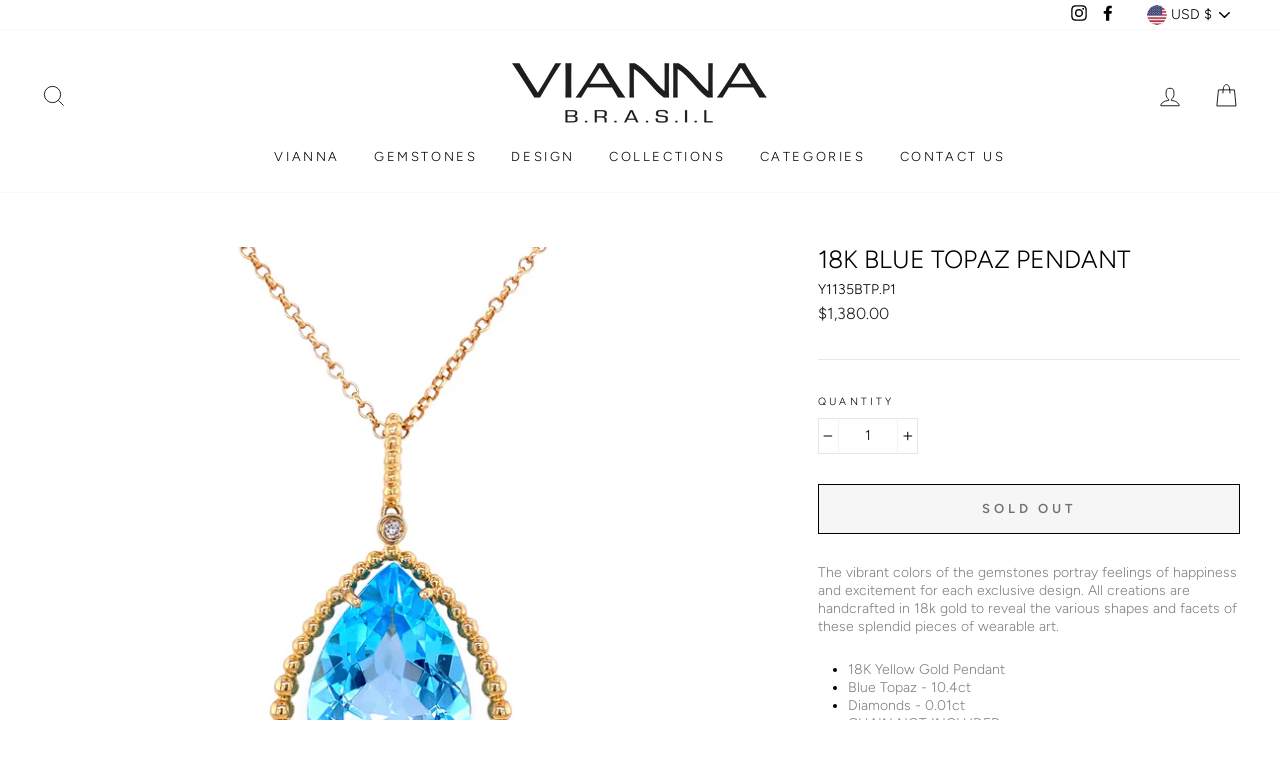

--- FILE ---
content_type: text/javascript; charset=utf-8
request_url: https://www.viannabrasil.com/products/18k-blue-topaz-pendant-4.js
body_size: 965
content:
{"id":6552142479460,"title":"18K Blue Topaz Pendant","handle":"18k-blue-topaz-pendant-4","description":"\u003cp data-mce-fragment=\"1\"\u003e\u003cspan style=\"color: #808080;\"\u003eThe vibrant colors of the gemstones portray feelings of happiness and excitement for each exclusive design. All creations are handcrafted in 18k gold to reveal the various shapes and facets of these splendid pieces of wearable art.  \u003c\/span\u003e  \u003c\/p\u003e\n\u003cul\u003e\n\u003cli\u003e\u003cspan style=\"color: #808080;\"\u003e18K Yellow Gold Pendant\u003c\/span\u003e\u003c\/li\u003e\n\u003cli\u003e\u003cspan color=\"#808080\" style=\"color: #808080;\" mce-data-marked=\"1\"\u003eBlue Topaz - 10.4ct\u003c\/span\u003e\u003c\/li\u003e\n\u003cli\u003e\u003cspan color=\"#808080\" style=\"color: #808080;\" mce-data-marked=\"1\"\u003eDiamonds - 0.01ct\u003c\/span\u003e\u003c\/li\u003e\n\u003cli\u003e\u003cspan color=\"#808080\" style=\"color: #808080;\"\u003eCHAIN NOT INCLUDED\u003c\/span\u003e\u003c\/li\u003e\n\u003c\/ul\u003e","published_at":"2021-04-07T14:36:34-04:00","created_at":"2021-04-07T14:36:34-04:00","vendor":"VIANNABRASIL","type":"Pendant","tags":["18K Yellow Gold","All Collections","All Products","Pendant","VB On Hand"],"price":138000,"price_min":138000,"price_max":138000,"available":false,"price_varies":false,"compare_at_price":null,"compare_at_price_min":0,"compare_at_price_max":0,"compare_at_price_varies":false,"variants":[{"id":39294517149796,"title":"Default Title","option1":"Default Title","option2":null,"option3":null,"sku":"Y1135BTP.P1","requires_shipping":true,"taxable":true,"featured_image":null,"available":false,"name":"18K Blue Topaz Pendant","public_title":null,"options":["Default Title"],"price":138000,"weight":0,"compare_at_price":null,"inventory_management":"shopify","barcode":"Y1135BTP.P1","requires_selling_plan":false,"selling_plan_allocations":[]}],"images":["\/\/cdn.shopify.com\/s\/files\/1\/0272\/0999\/0244\/products\/PhotoSep16_30014PM_2.jpg?v=1617820605"],"featured_image":"\/\/cdn.shopify.com\/s\/files\/1\/0272\/0999\/0244\/products\/PhotoSep16_30014PM_2.jpg?v=1617820605","options":[{"name":"Title","position":1,"values":["Default Title"]}],"url":"\/products\/18k-blue-topaz-pendant-4","media":[{"alt":null,"id":20294387564644,"position":1,"preview_image":{"aspect_ratio":1.0,"height":2574,"width":2574,"src":"https:\/\/cdn.shopify.com\/s\/files\/1\/0272\/0999\/0244\/products\/PhotoSep16_30014PM_2.jpg?v=1617820605"},"aspect_ratio":1.0,"height":2574,"media_type":"image","src":"https:\/\/cdn.shopify.com\/s\/files\/1\/0272\/0999\/0244\/products\/PhotoSep16_30014PM_2.jpg?v=1617820605","width":2574}],"requires_selling_plan":false,"selling_plan_groups":[]}